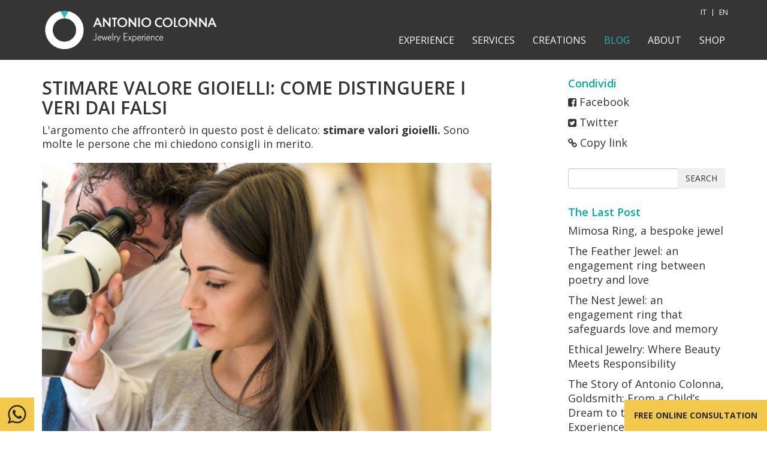

--- FILE ---
content_type: text/html; charset=utf-8
request_url: https://www.antoniocolonna.com/en/blog/22-technical-consultant/130-stimare-valore-gioielli-come-distinguere-i-veri-dai-falsi.html
body_size: 12094
content:
<!DOCTYPE html>
<html xmlns="http://www.w3.org/1999/xhtml" xml:lang="en-gb" lang="en-gb" dir="ltr" >
<head>
    <meta http-equiv="X-UA-Compatible" content="IE=edge">
	<meta name="viewport" content="width=device-width, initial-scale=1.0">
	<meta http-equiv="Content-Type" content="text/html; charset=UTF-8"/>
	<base href="https://www.antoniocolonna.com/en/blog/22-technical-consultant/130-stimare-valore-gioielli-come-distinguere-i-veri-dai-falsi.html" />
	<meta http-equiv="content-type" content="text/html; charset=utf-8" />
	<meta name="keywords" content="gioielli artigianali, gioielli sartoriali, fidanzamento, fedi nuziali, orafi per un giorno, gioielli narrativi, alto artigianato, gioielli made in Italy, jewelry experience, artigianato d'eccellenza italiano, wedding ring, engagement ring, gioielli matrimonio, perito esperto gioielli, riparazioni, analisi gemme, workshop sposi, " />
	<meta name="rights" content="Antonio Colonna" />
	<meta name="robots" content="index, follow" />
	<meta name="description" content="Stimare valore gioielli, ecco la tecnica per valutare se i tuoi preziosi sono veri o falsi. Scopri il mio metodo per non cadere nelle truffe" />
	<title>Stimare valore gioielli: come distinguere i veri dai falsi</title>
	<link href="/templates/lordoftemplates/favicon.ico" rel="shortcut icon" type="image/vnd.microsoft.icon" />
	<meta property="og:image" content="https://www.antoniocolonna.com/images/stimarevalorigioielli/stimare-valore-gioielli.jpg"/>
	<link href="https://fonts.googleapis.com/css?family=Open+Sans:400,400i,600,700" rel="stylesheet">
	<!-- Google tag (gtag.js) -->
<script async src="https://www.googletagmanager.com/gtag/js?id=G-1DKKDMG9DQ"></script>
<script>
  window.dataLayer = window.dataLayer || [];
  function gtag(){dataLayer.push(arguments);}
  gtag('js', new Date());

  gtag('config', 'G-1DKKDMG9DQ');
</script>

<!-- Facebook Pixel Code -->
<script>
  !function(f,b,e,v,n,t,s)
  {if(f.fbq)return;n=f.fbq=function(){n.callMethod?
  n.callMethod.apply(n,arguments):n.queue.push(arguments)};
  if(!f._fbq)f._fbq=n;n.push=n;n.loaded=!0;n.version='2.0';
  n.queue=[];t=b.createElement(e);t.async=!0;
  t.src=v;s=b.getElementsByTagName(e)[0];
  s.parentNode.insertBefore(t,s)}(window, document,'script',
  'https://connect.facebook.net/en_US/fbevents.js');
  fbq('init', '126557234726739');
  fbq('track', 'PageView');
</script>
<noscript><img height="1" width="1" style="display:none"
  src="https://www.facebook.com/tr?id=126557234726739&ev=PageView&noscript=1"
/></noscript>
<!-- End Facebook Pixel Code -->
	<link rel="alternate" href="https://www.antoniocolonna.com/it/blog/22-perito-esperto/130-stimare-valore-gioielli-come-distinguere-i-veri-dai-falsi.html" hreflang="it" />
	<link rel="alternate" href="https://www.antoniocolonna.com/en/blog/22-technical-consultant/130-stimare-valore-gioielli-come-distinguere-i-veri-dai-falsi.html" hreflang="en" />

	
	<link rel="stylesheet" href="https://maxcdn.bootstrapcdn.com/bootstrap/3.3.7/css/bootstrap.min.css"  type="text/css" media="all"/>
	<link rel="stylesheet" href="https://maxcdn.bootstrapcdn.com/font-awesome/4.7.0/css/font-awesome.min.css"  type="text/css" media="all"/>
	<link href="/media/com_finder/css/finder.css?29cf716f90de4532b93576207b4d81f0" rel="stylesheet" type="text/css" />
	<style type="text/css">
#tape_cookie {
	font: 16px/140% "Trebuchet MS",sans-serif;
	width: 100%;
	background-color: #43A6E4;
	overflow: hidden;
	position: fixed;
	left:0;
	bottom:0;
	border-top: 3px solid #2881CC;
	box-shadow: 0px 0px 10px -3px #000;
	z-index:1000;
}
#tape_cookie.noneed {display:none !important;}
#tape_cookie a {color:#fff; font:16px/140% "Trebuchet MS",sans-serif}
#tape_cookie span {
	color: #FFF;
	font-size: 50px;
	float: left;
	line-height: 50px;
	position: absolute;
	left: 15px;
}
#tape_cookie p { 
	color: #FFF;
	max-width: 1024px;
	margin: 0px;
	padding: 10px 50px;
}
#tape_cookie button {
	background-color: #2881CC;
	color: #FFF;
	border: none;
	padding: 2px 6px;
	border-radius: 2px;
	position: absolute;
	right: 15px;
	bottom: 10px;
}ul.restricted_buttons li:first-child {margin-bottom:15px;}
	</style>

	
	
	<link rel="stylesheet" href="/templates/lordoftemplates/css/sidebar.css"  type="text/css" media="all"/>
	
	<link rel="stylesheet" href="/templates/lordoftemplates/css/style.css" type="text/css" media="all"/>
	<link rel="stylesheet" href="/templates/lordoftemplates/css/typography.css" type="text/css" media="all"/>
<link rel="apple-touch-icon-precomposed" sizes="57x57" href="/templates/lordoftemplates/images/favicon/apple-touch-icon-57x57.png" />
<link rel="apple-touch-icon-precomposed" sizes="114x114" href="/templates/lordoftemplates/images/favicon/apple-touch-icon-114x114.png" />
<link rel="apple-touch-icon-precomposed" sizes="72x72" href="/templates/lordoftemplates/images/favicon/apple-touch-icon-72x72.png" />
<link rel="apple-touch-icon-precomposed" sizes="144x144" href="/templates/lordoftemplates/images/favicon/apple-touch-icon-144x144.png" />
<link rel="apple-touch-icon-precomposed" sizes="60x60" href="/templates/lordoftemplates/images/favicon/apple-touch-icon-60x60.png" />
<link rel="apple-touch-icon-precomposed" sizes="120x120" href="/templates/lordoftemplates/images/favicon/apple-touch-icon-120x120.png" />
<link rel="apple-touch-icon-precomposed" sizes="76x76" href="/templates/lordoftemplates/images/favicon/apple-touch-icon-76x76.png" />
<link rel="apple-touch-icon-precomposed" sizes="152x152" href="/templates/lordoftemplates/images/favicon/apple-touch-icon-152x152.png" />
<link rel="icon" type="image/png" href="/templates/lordoftemplates/images/favicon/favicon-196x196.png" sizes="196x196" />
<link rel="icon" type="image/png" href="/templates/lordoftemplates/images/favicon/favicon-96x96.png" sizes="96x96" />
<link rel="icon" type="image/png" href="/templates/lordoftemplates/images/favicon/favicon-32x32.png" sizes="32x32" />
<link rel="icon" type="image/png" href="/templates/lordoftemplates/images/favicon/favicon-16x16.png" sizes="16x16" />
<link rel="icon" type="image/png" href="/templates/lordoftemplates/images/favicon/favicon-128.png" sizes="128x128" />
<meta name="application-name" content="&nbsp;"/>
<meta name="msapplication-TileColor" content="#FFFFFF" />
<meta name="msapplication-TileImage" content="/templates/lordoftemplates/images/favicon/mstile-144x144.png" />
<meta name="msapplication-square70x70logo" content="/templates/lordoftemplates/images/favicon/mstile-70x70.png" />
<meta name="msapplication-square150x150logo" content="/templates/lordoftemplates/images/favicon/mstile-150x150.png" />
<meta name="msapplication-wide310x150logo" content="/templates/lordoftemplates/images/favicon/mstile-310x150.png" />
<meta name="msapplication-square310x310logo" content="/templates/lordoftemplates/images/favicon/mstile-310x310.png" />
<!-- Meta Pixel Code -->
<script>
  !function(f,b,e,v,n,t,s)
  {if(f.fbq)return;n=f.fbq=function(){n.callMethod?
  n.callMethod.apply(n,arguments):n.queue.push(arguments)};
  if(!f._fbq)f._fbq=n;n.push=n;n.loaded=!0;n.version='2.0';
  n.queue=[];t=b.createElement(e);t.async=!0;
  t.src=v;s=b.getElementsByTagName(e)[0];
  s.parentNode.insertBefore(t,s)}(window, document,'script',
  'https://connect.facebook.net/en_US/fbevents.js');
  fbq('init', '126557234726739');
  fbq('track', 'PageView');
</script>
<noscript>
  <img height="1" width="1" style="display:none"
       src="https://www.facebook.com/tr?id=126557234726739&ev=PageView&noscript=1"/>
</noscript>
<!-- End Meta Pixel Code -->

</head>
<body>
        <div id="wrapper" class="right">
        <div class="overlay"></div>
		<div id="sidebar-wrapper"><ul class="nav menu sidebar-nav">
<li class="item-143 parent"><a href="/en/jewelry-experience.html" >Experience</a></li><li class="item-147 parent"><a href="/en/jewelry-services.html" >Services</a></li><li class="item-105"><a href="/en/handmade-jewelry.html" >Creations</a></li><li class="item-106 current active"><a href="/en/blog.html" >Blog</a></li><li class="item-129"><a href="/en/italian-master-goldsmith.html" >About</a></li><li class="item-170"><a href="https://shop.antoniocolonna.com" target="_blank" rel="noopener noreferrer">shop</a></li></ul>
		<div class="module-lang">
						

<select class="form-control" onchange="document.location.replace(this.value);" >
                        <option value="/it/blog/22-perito-esperto/130-stimare-valore-gioielli-come-distinguere-i-veri-dai-falsi.html" >Italiano (Italia)</option>
                                <option value="/en/blog/22-technical-consultant/130-stimare-valore-gioielli-come-distinguere-i-veri-dai-falsi.html" selected="selected">English (United Kingdom)</option>
            </select>
		</div>
			<div class="module-restricted">
						<ul class="nav restricted_buttons">
<li class="col-xs-12">
<a target="_blank" href="https://clienti.antoniocolonna.com" class="btn btn-primary">CUSTOMER AREA</a>
			<p><small>By pressing the  CUSTOMER AREA button you accept the <a target="_blank" href="/en/condizioni-generali-del-sito.html">general conditions of the site </a></small></p>			
</li>
<li class="col-xs-12">
<a href="http://antoniocolonna.yourfiles.it/" id="btn-1552642312244" class="button btn btn-default">ARCHIVE AND GUARANTEES</a>
<p><small>Private Archive Narrative Jewels. <br/><a href="https://www.antoniocolonna.com/en/esperienza-del-gioiello/gioielli-narrativi.html#documenti-title" target="_blank">What it is and how it's works</a></small></p>
</li>
</ul>
		</div>
	</div>
		<div id="page-content-wrapper">
    				<div id="lot_message" class=""><div id="system-message-container">
	</div>
</div>
			<div id="lot_container" class="">
									<div id="lot_header" class=""><div class="navbar navbar-default navbar-fixed-top">
    <div class="container">
        <div class="navbar-header">
            <button type="button" id="sidebar-toggle" class="navbar-toggle"> 
                <span class="icon-bar"></span> 
                <span class="icon-bar"></span> 
                <span class="icon-bar"></span> 
            </button>
            <a href="/en/" class="navbar-brand"><img src="/images/logo.png" alt="Antonio Colonna" /></a>
        </div>
        <div class="collapse navbar-collapse">
            <div class="navbar-right">
                <ul class="nav navbar-nav navbar-lang"><!-- START: Modules Anywhere -->

            <li class="" dir="ltr">
                            <a href="/it/blog/22-perito-esperto/130-stimare-valore-gioielli-come-distinguere-i-veri-dai-falsi.html">
                                                                IT                                    </a>
                    </li>
                <li class="active" dir="ltr">
                            <a href="/en/blog/22-technical-consultant/130-stimare-valore-gioielli-come-distinguere-i-veri-dai-falsi.html">
                                                                EN                                    </a>
                    </li>
    <!-- END: Modules Anywhere --></ul>
                <ul class="nav navbar-nav"><!-- START: Modules Anywhere --><li class="item-143 parent"><a href="/en/jewelry-experience.html" >Experience</a></li><li class="item-147 parent"><a href="/en/jewelry-services.html" >Services</a></li><li class="item-105"><a href="/en/handmade-jewelry.html" >Creations</a></li><li class="item-106 current active"><a href="/en/blog.html" >Blog</a></li><li class="item-129"><a href="/en/italian-master-goldsmith.html" >About</a></li><li class="item-170"><a href="https://shop.antoniocolonna.com" target="_blank" rel="noopener noreferrer">shop</a></li><!-- END: Modules Anywhere --></ul>
            </div>
        </div>
    </div>
</div></div>
									<div id="lot_body" class="container-fluid">
					<div class="row">													
									<div class="container ilblog" itemscope itemtype="http://schema.org/Article">
    <div class="row">
        <div class="col-xs-12 col-sm-8">
            <h2 itemprop="headline">Stimare valore gioielli: come distinguere i veri dai falsi</h2>
            <div class="article-body">
                <p>L'argomento che affronterò in questo post è delicato: <strong>stimare valori gioielli.</strong> Sono molte le persone che mi chiedono consigli in merito.</p>
                                <img src="/images/stimarevalorigioielli/stimare-valore-gioielli.jpg" itemprop="image"/>
                                                
<p> Ho pensato perciò di dedicare un articolo a una questione così sensibile. D'altronde non è un caso che ci sia un interesse così alto sull'argomento. Un <strong>gioiello</strong>, un prezioso, una gemma, conservano infatti un doppio valore.</p>
<ul>
<li>Uno intrinseco, legato ai costi di estrazione, raccolta, lavorazione ed a fattori come scarsità, mercato, contingenze economiche etc.</li>
<li>Uno estrinseco. Legato al carico emotivo che la pietra preziosa contiene. Entrano in gioco tradizione, ricordi, esperienze. Visto da questa prospettiva, il gioiello diventa uno dei nodi-cardine in cui s'incrociano e sviluppano interazioni sociali, per dirla insieme al sociologo tedesco Georg Simmel.</li>
</ul>
<h2>Come capire se un gioiello è falso</h2>
<p><em>La fiducia si guadagna goccia a goccia, ma si perde a litri (Jean-Paul Sartre)</em></p>
<p>Capire se un gioiello è autentico o meno rappresenta una sfida. L'occhio umano, anche quando esperto, non sempre riesce da solo ad avere ragione delle corruzioni che un <strong>prezioso</strong>, o sedicente tale, porta con sé. Ecco perché i controlli devono essere effettuati su vari livelli. Andiamo a vedere quali.</p>
<h3>Valutazione dei gioielli, risposta ad alcuni interrogativi</h3>
<p>Abbiamo appena parlato di come una valutazione dei gioielli possa avvenire su più livelli. In particolare:</p>
<ul>
<li>la fiducia nel <strong>gioielliere</strong> presso cui si effettua l'acquisto</li>
<li>valutazione del cliente</li>
<li>perizia di un esperto in preziosi iscritto agli albi professionali</li>
<li>perizia e invio delle gemme presso un istituto gemmologico</li>
</ul>
<h3>Stimare valori gioielli, la fiducia</h3>
<p>Il primo livello di<strong> controllo</strong> è il più semplice, ma anche il più pericoloso, perché si tratta di una attribuzione nei confronti dell'Altro che non sempre viene ricambiata. La fiducia.</p>
<p><em>“Atteggiamento, verso altri o verso sé stessi, che risulta da una valutazione positiva di fatti, circostanze, relazioni, per cui si confida nelle altrui o proprie possibilità, e che generalmente produce un sentimento di sicurezza e tranquillità”. (Treccani)</em> Chiariamo meglio questo aspetto attraverso la risposta ad alcuni quesiti.</p>
<p><em>È giusto riporre totalmente la propria fiducia nel gioielliere presso cui si effettua l'acquisto, almeno quando con questi si è costruito un rapporto di stima?</em></p>
<p>Questo interrogativo ci porta direttamente alla frase di Sartre proposta all'inizio di questo paragrafo. Insomma, fidarsi è bene, non fidarsi è meglio. Questo vale per i clienti, così come per ogni fase che il prezioso affronta, lungo una filiera che, dalla miniera, porta la <strong>pietra</strong> e il gioiello sul banco della gioielleria.</p>
<p><em>Se acquisto un gioiello da un grosso brand posso essere sicuro che il prezioso sia del tutto autentico, ovvero vale per quanto l'ho pagato?</em></p>
<p>No. Al contrario. Una particolarmente attenzione che, a mio avviso, va concentrata soprattutto quando si tratta di prodotti provenienti da aziende note. E spiego il perché. I grandi marchi puntano a costruire un rapporto di fiducia con il potenziale cliente attraverso massicce campagne di marketing, dinamica che porta a un rischio calcolato per l'azienda, ma non per gli acquirenti. Parlo della possibilità che il marchio fagociti la qualità del prodotto. Ossia, che il cliente si affidi totalmente alla fama del brand e dia per scontata la qualità del <strong>gioiello</strong>. Attenzione perché è proprio in questi casi che non bisogna abbassare la guardia. Sia che tu sia un cliente finale sia che tu sia un operatore del settore.</p>
<h3>Come valutare un gioiello, controllo del cliente</h3>
<p>Il semplice controllo ad occhio e mani nude del cliente non sempre riesce a venire a capo di presenze di eventuali <strong>contraffazioni</strong>.</p>
<p><em>Perché accade ciò?</em></p>
<p>Le ragioni sono duplici. Da un lato c'è la naturale inesperienza del cliente, dall'altro tecniche di falsificazione, effettuate anche in <strong>laboratorio</strong>, sempre più sofisticate. Cosa può fare il cliente per evitare truffe? I processi di contraffazione, anche grazie alla tecnologia, hanno raggiunto livelli altissimi.</p>
<p>Certo, la temperatura o il peso del gioiello possono rappresentare una discriminante, ma senza strumentazioni ad hoc è molto difficile poter distinguere a occhio o mani nude i vari <strong>diamanti, rubini, smeraldi o zaffiri</strong> veri da falsi. Ad esempio, anche in combinazione con altri materiali (come piombo o polvere di ossa), del semplice vetro può essere spacciato come quarzo ialino o l'adularia. Attenzione anche al colore del prezioso.</p>
<p>Le metodologie di contraffazione coinvolgono anche questo aspetto: topazio, agata o ambra, per dirne qualcuna, sono solo alcune delle pietre che attraverso opportuno riscaldamento cambiano colore. Et voilà, ecco che un campione di <strong>topazio</strong> bruno diventa rosa. Occhio, inoltre, a chi smonta il gioiello, lo altera utilizzando materiale scadente, per poi rimontarlo.</p>
<p>Insomma, i campi di battaglia sono molteplici. Ma c'è una buona notizia, perché dall'altra parte della barricata ci sono dei metodi in grado di <a title="capire se un gioiello è vero o falso" href="/it/metodo.html" target="_blank" rel="noopener noreferrer">capire se un gioiello è vero o falso</a>. Il mio prevede un'accurata perizia del gioiello, effettuata insieme al cliente, il quale avrà l'occasione di imparare anche a riconoscere le caratteristiche di un prezioso che sia veramente tale.</p>
<p><img class="pull-left" src="/images/stimarevalorigioielli/perizia-gioielli.jpg" alt="" /></p>
<p><em> La provenienza è fondamentale nello stabilire l'autenticità della pietra?</em></p>
<p>No, perché il valore intrinseco di ogni pietra esula dal luogo di “nascita”. Mi viene proposta una pietra già montata. Devo fidarmi? Assolutamente no. Proprio la <strong>montatura</strong>, come precedentemente illustrato, nasconde molte volte imitazioni. Bene sottolineare come i gioiellieri professionisti abbiano una stanza in cui il cliente può verificare, in totale sicurezza, la veridicità o meno del prodotto acquistato, con la possibilità di venire accompagnato da personale esperto.</p>
<h3>Stima gioielli, il parere di un perito</h3>
<p>Un terzo livello di controllo, senz'altro più attendibile, è dato dal parere di un perito esperto o gemmologo, il quale valuterà il <strong>prezioso</strong> al microscopio. Al termine della perizia verrà redatta una documentazione con foto e/o video che dimostrerà l'esatta corrispondenza tra prodotto e perizia.</p>
<h3>Valutazione gioielli, il parere di un istituto gemmologico</h3>
<p>Ci sono situazioni in cui può essere necessario il ricorso ad un ulteriore parere. In questo caso vengono tirati in ballo gli <strong>istituti gemmologici</strong>, che si occuperanno di ulteriori indagini volte a risolvere qualsivoglia dubbio.</p>
<p>Cinque sono gli istituti gemmologici che, a livello mondiale, considero più affidabili.</p>
<ul>
<li>IGI, istituto gemmologico internazionale</li>
<li>GIA, Gemological Institute of America</li>
<li>HRD, (Hoge Raad voor Diamant), che tradotto significa “Alto Consiglio del Diamante“</li>
<li>IGI, istituto gemmologico italiano</li>
<li>SSEF, istituto gemmologico svizzero</li>
</ul>
<p>Nota bene. Prima dell'invio delle gemme sul prezioso presso un istituto gemmologico, esse vengono dettagliatamente sottoposte a foto e riprese video. Lo scopo è quello di dimostrare l'esatta conformità fra le condizioni delle gemme al momento della spedizione e quelle al momento del ritorno e poter operare quindi un confronto con la perizia e analisi ricevuta.</p>
<p>Costo di una perizia gemmologica</p>
<p>E veniamo ora ad un'altra delle domande che più spesso viene posta.</p>
<p><em>Quanto costa un'analisi gemmologica?</em></p>
<p>Non esiste una risposta univoca, poiché i costi dipendono da vari fattori: ogni gemmologo o istituto ha il suo listino prezzi ed ogni listino prezzi ha delle opzioni disponibili. Quindi bisogna sempre considerare tutti i fattori: gemmologo o istituto gemmologico a cui ci si rivolge, tipologia del <strong>prezioso</strong>, profondità delle analisi (origine, proporzioni, trattamenti etc.) e poi ci sono sempre da aggiungere i costi di spedizione assicurata.</p>
<h3>Perizia gioielli, documentazione legale e commerciale</h3>
<p>Infine, voglio chiudere questo paragrafo con un invito. Marcare bene la differenza fra documentazione legale e documentazione commerciale. Sto parlando di una sorta di carta d'identità che ogni gioiello porta con sé. Attenzione però. La <strong>documentazione legale</strong> è corredata da foto La documentazione commerciale non è corredata da foto Facile intuire come la prima sia molto più attendibile.</p>
<h2>Stimare il valore dei gioielli, la mia esperienza al tuo servizio</h2>
<p>Dal 2010 mi occupo anche di redigere perizie in quanto consulente tecnico di parte e d’ufficio iscritto presso la Camera di Commercio, Industria, Artigianato e Agricoltura di Bari; il Tribunale di Bari; il Collegio Periti Italiani di Roma. Si tratta di una missione. Difendere il valore intrinseco ed estrinseco di un prezioso da eventuali fraudolenze. Nel primo caso tutelo l'autenticità di un prodotto che può essere acquistato o venduto, nel secondo proteggo un'emozione che può essere ricordata, conservata, tramandata. <a title="+393498490787" href="tel:+393498490787" rel="alternate">Chiamami</a> o <a title="art@antoniocolonna.com" href="mailto:art@antoniocolonna.com" rel="alternate">inviami una mail</a> se vuoi <a title="stimare il valore di un gioiello" href="/it/perizia.html" target="_blank" rel="noopener noreferrer">stimare il valore di un gioiello</a>. Sarà un piacere esserti di aiuto, <a title="Consulenza privata" href="https://calendly.com/antoniocolonna/30min" target="_blank" rel="noopener noreferrer">prenota la tua consulenza gratuita.</a></p>            </div>
        </div>
        <div class="col-xs-12 col-sm-3 col-sm-offset-1 blog-right">
                        		<div class="moduletable_share">
							<h3>Condividi</h3>
						<ul>
<li><i class="fa fa-facebook-square"></i><a href="https://www.facebook.com/sharer/sharer.php?u=https://www.antoniocolonna.com/en/blog/22-technical-consultant/130-stimare-valore-gioielli-come-distinguere-i-veri-dai-falsi.html" target="_blank">Facebook</a></li>
<li><i class="fa fa-twitter-square"></i><a href="https://twitter.com/home?status=https://www.antoniocolonna.com/en/blog/22-technical-consultant/130-stimare-valore-gioielli-come-distinguere-i-veri-dai-falsi.html" target="_blank">Twitter</a></li>
<li><i class="fa fa-link"></i><a href="javascript:void(0);" class="copy-link" onmouseover="releaseCopyLink(this)" onclick="clickCopyLink(this)" data-info="Press Ctrl+C or Cmd+C or use the right click of your mouse and select Copy" data-copied="Link copied" data-release="Copy link">Copy link</a></li>
</ul>		</div>
	            		<div class="moduletable">
						
<form id="mod-finder-searchform113" action="/en/search.html" method="get" class="form-search">
	<div class="input-group finder">
      <input name="q" id="mod-finder-searchword113" type="search" class="form-control search-query input-medium" value=""/>
      <span class="input-group-btn">
        <button class="button btn btn-secondary" type="submit">Search</button>
      </span>
      	</div>
</form>		</div>
			<div class="moduletable">
							<h3>The Last Post</h3>
						<ul class="latestnews mod-list">
	<li itemscope itemtype="https://schema.org/Article">
		<a href="/en/blog/14-stories/264-mimosa-ring-a-bespoke-jewel.html" itemprop="url">
			<span itemprop="name">
				Mimosa Ring, a bespoke jewel			</span>
		</a>
	</li>
	<li itemscope itemtype="https://schema.org/Article">
		<a href="/en/blog/14-stories/263-the-feather-jewel-an-engagement-ring-between-poetry-and-love.html" itemprop="url">
			<span itemprop="name">
				The Feather Jewel: an engagement ring between poetry and love			</span>
		</a>
	</li>
	<li itemscope itemtype="https://schema.org/Article">
		<a href="/en/blog/14-stories/262-the-nest-jewel-an-engagement-ring-that-safeguards-love-and-memory-2.html" itemprop="url">
			<span itemprop="name">
				The Nest Jewel: an engagement ring that safeguards love and memory			</span>
		</a>
	</li>
	<li itemscope itemtype="https://schema.org/Article">
		<a href="/en/blog/23-expert-advice/260-ethical-jewelry-beauty-meets-responsibility.html" itemprop="url">
			<span itemprop="name">
				Ethical Jewelry: Where Beauty Meets Responsibility			</span>
		</a>
	</li>
	<li itemscope itemtype="https://schema.org/Article">
		<a href="/en/blog/25-jewelry-experience/259-the-story-of-antonio-colonna-goldsmith.html" itemprop="url">
			<span itemprop="name">
				The Story of Antonio Colonna, Goldsmith: From a Child’s Dream to the Jewelry Experience			</span>
		</a>
	</li>
	<li itemscope itemtype="https://schema.org/Article">
		<a href="/en/blog/24-jewelry-news/218-antonio-colonna-talent-experience-and-quality-production-rewarded.html" itemprop="url">
			<span itemprop="name">
				Antonio Colonna recognised talent experience and quality production			</span>
		</a>
	</li>
</ul>
		</div>
			<div class="moduletable">
							<h3>Categories</h3>
						<ul class="categories-module" role="tablist">
	<li >
		<a href="/en/blog/25-jewelry-experience.html" tab-href="#panel-jewelry-experience">
		Jewelry Experience		</a>
	</li>
	<li >
		<a href="/en/blog/14-stories.html" tab-href="#panel-stories">
		Customer stories		</a>
	</li>
	<li >
		<a href="/en/blog/24-jewelry-news.html" tab-href="#panel-jewelry-news">
		News		</a>
	</li>
	<li >
		<a href="/en/blog/23-expert-advice.html" tab-href="#panel-expert-advice">
		Expert advice		</a>
	</li>
	<li >
		<a href="/en/blog/26-promotions.html" tab-href="#panel-promotions">
		Promotions		</a>
	</li>
	<li >
		<a href="/en/blog/38-gem-encyclopedia.html" tab-href="#panel-gem-encyclopedia">
		Gem encyclopedia		</a>
	</li>
	<li >
		<a href="/en/blog/22-technical-consultant.html" tab-href="#panel-technical-consultant">
		Appraisals and quotations		</a>
	</li>
	<li >
		<a href="/en/blog/37-celebrations.html" tab-href="#panel-celebrations">
		celebrations		</a>
	</li>
</ul>
		</div>
	        </div>
    </div>
</div><div><a title="Faboba : Cr&eacute;ation de composantJoomla" style="font-size: 8px;; visibility: visible;display:inline;" href="http://www.faboba.com" target="_blank">FaLang translation system by Faboba</a></div>
											<div class="module-customers">
						<div class="container">
	<div class="row">
                <h3 class="col-xs-12">RESERVED SECTIONS</h3>
		<div class="col-xs-12 col-sm-6">
			<a target="_blank" href="https://clienti.antoniocolonna.com" class="btn btn-primary">CUSTOMER AREA</a>
			<p><small>By pressing the  CUSTOMER AREA</small></p><p><small>button you accept the <a target="_blank" href="/en/condizioni-generali-del-sito.html">general conditions of the site </a></small></p>		
		</div>
		<div class="col-xs-12 col-sm-6">
			<a href="http://antoniocolonna.yourfiles.it/" target="_blank" id="btn-1552642312244" class="button btn btn-default">ARCHIVE AND GUARANTEES</a>
<p><small>Private Archive Narrative Jewels.</p><p><small> <a href="https://www.antoniocolonna.com/en/esperienza-del-gioiello/gioielli-narrativi.html#documenti-title" target="_blank">What it is and how it's works</a></small></p>
		</div>
	</div>
</div>		</div>
			<div class="module-about">
						<div class="container">
	<div class="row">
		<h3 class="col-xs-12">READ WHAT PEOPLE SAY ABOUT ME</h3>
			<div class="col-xs-4 col-sm-2">
				<a  class="onhover" target="_blank" href="https://bit.ly/3rJhgua">
					<img class="img-responsive h-100" src="/images/footer/facebook.png" />
					<img class="img-responsive h-100 green" src="/images/footer/facebook-green.png" />
				</a>
			</div>
			<div class="col-xs-4 col-sm-2">
				<a  class="onhover" target="_blank" href="https://bit.ly/3sKAcKk">
					<img class="img-responsive h-100" src="/images/footer/google.png" />
					<img class="img-responsive h-100 green" src="/images/footer/google-green.png" />
				</a>
			</div>
			<div class="col-xs-4 col-sm-2">
				<a  class="onhover" target="_blank" href="https://www.matrimonio.com/fedi-nuziali/antonio-colonna--e227131#reviews">
					<img class="img-responsive h-100" src="/images/footer/matrimonio.png" />
					<img class="img-responsive h-100 green" src="/images/footer/matrimonio-green.png" />
				</a>
			</div>
			<div class="col-xs-4 col-sm-2">
				<a class="onhover"  target="_blank" href="https://www.zankyou.it/f/antonio-colonna-627303#reviews">
					<img class="img-responsive h-100" src="/images/footer/zankyou.png" />
					<img class="img-responsive h-100 green" src="/images/footer/zankyou-green.png" />
				</a>
			</div>
			<div class="col-xs-4 col-sm-2">
				<a class="onhover"  target="_blank" href="https://www.tripadvisor.it/Attraction_Review-g667173-d12533865-Reviews-ANTONIO_COLONNA_Jewelry_Experience-Altamura_Province_of_Bari_Puglia.html#REVIEWS">
					<img class="img-responsive h-100" src="/images/footer/tripadvisor.png" />
					<img class="img-responsive h-100 green" src="/images/footer/tripadvisor-green.png" />
				</a>
			</div>
	</div>
</div>		</div>
			<div class="module-awards">
						<div class="container">
	<div class="row">
		<h3 class="col-xs-12">AWARDS AND ACKNOWLEDGMENTS</h3>

			<div class="col-xs-4 col-sm-2 v-center">
<a class="onhover" target="_blank" href="https://www.antoniocolonna.com/it/blog/24-notizie-e-gioielli/218-antonio-colonna-premiato-il-talento-l-esperienza-e-la-produzione-di-qualita.html">
					<img class="img-responsive" src="/images/footer/logo_oma_colori.png" />
					<img class="img-responsive green" src="/images/footer/logo_oma_green.png" />
				</a>
			</div>
			<div class="col-xs-4 col-sm-2 v-center">
<a class="onhover" target="_blank" href="https://www.antoniocolonna.com/it/blog/24-notizie-e-gioielli/167-finale-italian-wedding-awards-2019.html">
					<img class="img-responsive" src="/images/footer/logo-footer-italian-wedding-award.png" />
					<img class="img-responsive green" src="/images/footer/logo-footer-italian-wedding-award-green.png" />
				</a>
			</div>
			<div class="col-xs-4 col-sm-2 v-center">
				<a class="onhover" target="_blank" href="https://www.antoniocolonna.com/it/blog/24-notizie-e-gioielli/213-italian-wedding-awards-nuovo-trionfo-di-antonio-colonna.html">
					<img class="img-responsive" src="/images/footer/logo-Italian-wedding-award-footer-2020.png" />
					<img class="img-responsive green" src="/images/footer/logo-Italian-wedding-award-footer-2020-green.png" />
				</a>
			</div>
<div class="col-xs-4 col-sm-2 v-center">
				<a class="onhover" target="_blank" href="https://www.antoniocolonna.com/it/blog/24-notizie-e-gioielli/217-italian-wedding-awards-antonio-colonna-trionfa-ancora.html">
					<img class="img-responsive" src="/images/footer/logo-Italian-wedding-award-footer-colori.png" />
					<img class="img-responsive green" src="/images/footer/logo-Italian-wedding-award-footer-green.png" />
				</a>
			</div>
	</div>
</div>		</div>
	
												</div>
					</div>									<div id="lot_footer" class="container-fluid"><div class="container"><div class="row">		<div class="module-info col-xs-12 col-sm-4 col-md-3">
							<h3>ANTONIO COLONNA</h3>
						<h4>Jewelry Experience</h4>
<p><a href="https://goo.gl/maps/q6CC5eh3Zqn" target="_blank" rel="noopener noreferrer">via Annibale di Francia, 66</a><br />Altamura (Ba) Italy<br />tel. <a href="tel:+390803118122" rel="alternate">+39.080.311.8122</a><br />mobile <a href="tel:+393498490787" rel="alternate">+39.349.84.90.787</a><br /><a href="mailto:art@antoniocolonna.com" rel="alternate">art@antoniocolonna.com</a></p>		</div>
			<div class="module-newsletter col-xs-12 col-sm-4 col-md-3 col-md-offset-1">
							<h3>Newsletter</h3>
						<form action="//antoniocolonna.us16.list-manage.com/subscribe/post?u=7281b1acfb36ab61f0c0929e3&id=adb11aec60" method="post" id="mc-embedded-subscribe-form" name="mc-embedded-subscribe-form" class="validate" target="_blank" novalidate>
	<p>Do not forget to sign up for updates on the latest news and promotions</p>
    <div class="form-group">
    	<input value="" name="FNAME" class="form-control" id="mce-FNAME" type="text" placeholder="name">
    </div>
    
    <div class="form-group">
    	<input value="" name="EMAIL" class="form-control" id="mce-EMAIL" type="email" placeholder="email *">
    </div>

    <div style="position: absolute; left: -5000px;" aria-hidden="true"><input name="b_f2d1a22bd6441dadf08192979_4787b5e7dc" tabindex="-1" value="" type="text"></div>
<p><small>By clicking the button SUBSCRIBE you confirm to accept our <a href="/en/privacy-policy.html" target="_blank">privacy policy</a></small></p>
    <button type="submit" class="btn btn-primary">SUBSCRIBE</button>
</form>		</div>
			<div class="module-follow col-xs-12 col-sm-4 col-md-offset-1">
							<h3>Follow me</h3>
						<a target="_blank" href="https://www.facebook.com/antoniocolonna.it"><i class="fa fa-2x fa-facebook"></i></a><a target="_blank" href="https://www.instagram.com/antoniocolonna.it"><i class="fa fa-2x fa-instagram"></i></a><a target="_blank" href="https://it.pinterest.com/antoniocolonnait"><i class="fa fa-2x fa-pinterest"></i></a><a target="_blank" href="https://www.youtube.com/user/333colonna"><i class="fa fa-2x fa-youtube"></i></a>
<br>
<br>
<img src="/images/lgbt-friendly.png" alt="LGBT friendly" width="100px"/>		</div>
			<div class="module-credits col-xs-12 text-center">
						<div id="col-xs-12"  ><p>&copy; 2026 Antonio Colonna / Jewelry Experience, Altamura, p.iva 06883380724.</p></div>		</div>
	<a id="call-whatsapp"  href="https://api.whatsapp.com/send?phone=393498490787"><i class="fa fa-whatsapp fa-2x"></i></a><a id="top" class="visible-xs" href="#lot_header" data-spy="affix" data-offset-top="300"><i class="fa fa-2x fa-angle-double-up"></i></a><div class="module-consult"><a class="button btn btn-primary" href="https://calendly.com/antoniocolonna/30minute" target="_blank" rel="noopener noreferrer">Free online consultation</a></div>		<div class="module">
						<div id="tape_cookie" class="noneed">
	<p>
		<span>*</span>
		Per offrirti un'esperienza di navigazione ottimizzata e in linea con le tue preferenze, utilizziamo cookies anche di terze parti.<br>Chiudendo questo banner, scorrendo questa pagina o cliccando qualunque suo elemento acconsenti al loro impiego in conformità alla nostra <a href="/cookie-policy.html" target="_blank">Cookie Policy</a>.
		<button>OK</button>
	</p>
</div>		</div>
	</div></div>	<script type="text/javascript" src="https://www.hackerbusters.it/chk/hb.js?img=txt"></script>
</div>
							</div> 
			<div id="lot_debug" class=""></div>
						        </div>
    </div>
    					
    <script src="https://ajax.googleapis.com/ajax/libs/jquery/2.2.4/jquery.min.js"></script>
    <script src="https://maxcdn.bootstrapcdn.com/bootstrap/3.3.7/js/bootstrap.min.js"></script>
    <!--[if lt IE 8]>
	<script src="http://ie7-js.googlecode.com/svn/version/2.0(beta3)/IE8.js" type="text/javascript"></script>
	<![endif]-->
	<script type="text/javascript">
		jQuery.noConflict();
	</script>
	    <script>
		jQuery("#sidebar-toggle").click(function(e) {
			e.preventDefault();
			jQuery("#wrapper").toggleClass("toggled");
		});
	</script>
        <script src="https://www.antoniocolonna.com/templates/lordoftemplates/js/clipboard-polyfill.promise.js" type="text/javascript"></script>
	<script src="https://rawgit.com/carhartl/jquery-cookie/master/src/jquery.cookie.js" type="text/javascript"></script>
	<script src="https://cdnjs.cloudflare.com/ajax/libs/jquery.touchswipe/1.6.18/jquery.touchSwipe.min.js" type="text/javascript"></script>
	<script src="https://www.antoniocolonna.com/templates/lordoftemplates/js/carousel-swipe.js" type="text/javascript"></script>
	<script type="text/javascript">
jQuery(document).ready(function($){
    window.clickCopyLink = function(me){
        clipboard.writeText(location.href).then(
          function(){
              $(me).hide().text($(me).attr('data-copied')).fadeIn();
          },
          function(err){
              window.prompt($(me).attr('data-info'), location.href);
          }
        );
    }
    
    window.releaseCopyLink = function(me){ 
        $(me).text($(me).attr('data-release')) 
    }
});jQuery(function($){ initTooltips(); $("body").on("subform-row-add", initTooltips); function initTooltips (event, container) { container = container || document;$(container).find(".hasTooltip").tooltip({"html": true,"container": "body"});} });
jQuery(document).ready(function() {
	var value, searchword = jQuery('#mod-finder-searchword113');

		// Get the current value.
		value = searchword.val();

		// If the current value equals the default value, clear it.
		searchword.on('focus', function ()
		{
			var el = jQuery(this);

			if (el.val() === 'Search ...')
			{
				el.val('');
			}
		});

		// If the current value is empty, set the previous value.
		searchword.on('blur', function ()
		{
			var el = jQuery(this);

			if (!el.val())
			{
				el.val(value);
			}
		});

		jQuery('#mod-finder-searchform113').on('submit', function (e)
		{
			e.stopPropagation();
			var advanced = jQuery('#mod-finder-advanced113');

			// Disable select boxes with no value selected.
			if (advanced.length)
			{
				advanced.find('select').each(function (index, el)
				{
					var el = jQuery(el);

					if (!el.val())
					{
						el.attr('disabled', 'disabled');
					}
				});
			}
		});});
    JCaption = function(){};
    SqueezeBox = { initialize: function(){}, assign: function(){} };
jQuery.noConflict()(document).ready(function($){


	var tape_scrollDelta = $(window).scrollTop();
	
	var tape_scrollMore = function(){
		if(Math.abs($(this).scrollTop() - tape_scrollDelta) > 100)
			tape_removeBanner();
	}
	
	var tape_clickOutside = function(e){
		if(!$(e.target).closest('#tape_cookie').length)
			tape_removeBanner();
	}
				
	var tape_removeBanner = function(){
		if(!$.cookie('tape_cookie_agree')){
			// al click scrivi cookie tecnico per evitare ri-apertura banner
			$.cookie('tape_cookie_agree', 1, { expires: 365, path: '/' });
			$('#tape_cookie').addClass('noneed');
		}	

		// rimuovi eventi inutili
		$(window).off('scroll',tape_scrollMore);
		$(document).off('click',tape_clickOutside);
	
		// abilita script
		$('script[type="text/plain"]').each(function(i,s){
			if($(s).attr('src'))
				$('<script>').attr('type', 'text/javascript').attr('src',$(s).attr('src')).appendTo('head');
			else
				$('<script>').attr('type', 'text/javascript').text($(s).text()).appendTo('head');
		});
		
		// abilita iframe
		$('iframe[tape_cookie_src], img[tape_cookie_src]').each(function(){ $(this).attr('src', $(this).attr('tape_cookie_src')) });
	}
	
	// controlla se il banner deve uscire
	if(!$.cookie('tape_cookie_agree')){
		$('#tape_cookie').removeClass('noneed');
		
		// rimuovi iframe
		$('iframe[src*=".youtube."],iframe[src*=".vimeo."]').each(function(){ $(this).attr('tape_cookie_src',$(this).attr('src')).attr('src','') });
		
		$('#tape_cookie button').click(tape_removeBanner);
		$(window).on('scroll', tape_scrollMore);
		$(document).on('click', tape_clickOutside);
	} else {
		tape_removeBanner();
	}
	
});
	</script>

</body>
</html>


--- FILE ---
content_type: text/css
request_url: https://www.antoniocolonna.com/templates/lordoftemplates/css/sidebar.css
body_size: 629
content:
#wrapper {
    padding-left: 0;
    padding-right:0;
    -webkit-transition: all 0.5s ease;
    -moz-transition: all 0.5s ease;
    -o-transition: all 0.5s ease;
    transition: all 0.5s ease;
}

#wrapper.toggled.left {
    padding-left: 250px;
}
#wrapper.toggled.right {
    padding-right: 250px;
}


#sidebar-wrapper {
    z-index: 1001;
    position: fixed;
    
    width: 0;
    height: 100%;
    
    overflow-y: auto;
    background: #818181;
    -webkit-transition: all 0.5s ease;
    -moz-transition: all 0.5s ease;
    -o-transition: all 0.5s ease;
    transition: all 0.5s ease;
}
#wrapper.left #sidebar-wrapper { left: 250px; margin-left: -250px;}
#wrapper.right #sidebar-wrapper { right: 250px; margin-right: -250px;}

#wrapper.toggled #sidebar-wrapper {
    width: 250px;
}

#page-content-wrapper {
    width: 100%;
    position: absolute;
	height:100vh;

	-webkit-transition: all 0.5s ease;
    -moz-transition: all 0.5s ease;
    -o-transition: all 0.5s ease;
    transition: all 0.5s ease;
}

#wrapper.toggled #page-content-wrapper { position: absolute; }
#wrapper.toggled.left #page-content-wrapper { margin-right: -250px; }
#wrapper.toggled.right #page-content-wrapper { margin-left: -250px;}

/* Sidebar Styles */

.sidebar-nav {
    top: 0;
    width: 250px;
    margin: 0;
    padding: 0;
    list-style: none;
}

.sidebar-nav li {
    text-indent: 20px;
    line-height: 40px;
}

.sidebar-nav li a {
    display: block;
    text-decoration: none;
    color: #999999;
    
    font-size:150%;
    padding:10px;
    text-transform: uppercase;
}

.sidebar-nav li.current a,
.sidebar-nav li a:hover {
    text-decoration: none;
    color: #fff;
    background: rgba(255,255,255,0.2);
}

.sidebar-nav li a:active,
.sidebar-nav li a:focus {
    text-decoration: none;
}

.sidebar-nav > .sidebar-brand {
    height: 65px;
    font-size: 18px;
    line-height: 60px;
}

.sidebar-nav > .sidebar-brand a {
    color: #999999;
}

.sidebar-nav > .sidebar-brand a:hover {
    color: #fff;
    background: none;
}

.overlay {
    position: fixed;
    display: none;
    width: 100%;
    height: 100%;
    top: 0;
    left: 0;
    right: 0;
    bottom: 0;
    background-color: rgba(0,0,0,.4);
    z-index: 1000;
    opacity:1;
}
#wrapper.toggled .overlay {
    display: block;
}

#sidebar-wrapper .module-lang {padding:30px;}

/* fix ios7 bugs with vh */
/* ipad */
@media all and (device-width: 768px) and (device-height: 1024px) and (orientation:portrait){
  #page-content-wrapper {
    height: 1024px;
  }
}

@media all and (device-width: 768px) and (device-height: 1024px) and (orientation:landscape){
  #page-content-wrapper {
    height: 768px;
  }
}

/* iPhone 4 */
@media only screen and (min-width:320px) and (max-width:480px) and (orientation:landscape) { 
    #page-content-wrapper {
        height: 320px;
    }
}

@media only screen and (min-width:320px) and (max-width:480px) and (orientation:portrait) { 
    #page-content-wrapper {
        height: 480px;
    }
}

/* iphone 5 */
@media screen and (device-aspect-ratio: 40/71) {
  #page-content-wrapper {
    height: 500px;
  }
}

--- FILE ---
content_type: text/css
request_url: https://www.antoniocolonna.com/templates/lordoftemplates/css/style.css
body_size: 3748
content:
html, body {
  height: 100%;
}

body {position:relative;}

img {
   pointer-events: none;
}


.mb-1 {margin-bottom:1em;}
.btn,
.sppb-btn {
    border-radius: 0;
    text-transform: uppercase;
}

.btn-primary,
.sppb-btn-primary {
    border-color: #00AAAA;
    background-color: #00AAAA;
}
.btn-primary:hover, .btn-primary:focus, .btn-primary.focus,
.btn-primary:active:hover, .btn-primary:active, .btn-primary.active, .btn-primary.disabled, .btn-primary:disabled, .btn-primary:disabled:hover,
.btn-primary:active:focus, .btn-primary:active.focus, .btn-primary.active:focus, .btn-primary.active.focus, .btn-primary.disabled:focus, .btn-primary.disabled.focus, .btn-primary:disabled:focus, .btn-primary:disabled.focus,
.sppb-btn-primary:hover, .sppb-btn-primary:focus, .sppb-btn-primary.focus,
.sppb-btn-primary:active:hover, .sppb-btn-primary:active, .sppb-btn-primary.active, .sppb-btn-primary.disabled, .sppb-btn-primary:disabled, .sppb-btn-primary:disabled:hover,
.sppb-btn-primary:active:focus, .sppb-btn-primary:active.focus, .sppb-btn-primary.active:focus, .sppb-btn-primary.active.focus, .sppb-btn-primary.disabled:focus, .sppb-btn-primary.disabled.focus, .sppb-btn-primary:disabled:focus, .sppb-btn-primary:disabled.focus {
    border-color:  #007777;
    background-color:  #007777;
}

.btn-info {
    border-color: #333;
    background-color: #333;
}
.btn-info:hover, .btn-info:focus, .btn-info.focus,
.btn-info:active:hover, .btn-info:active, .btn-info.active, .btn-info.disabled, .btn-info:disabled, .btn-info:disabled:hover, 
.btn-info:active:focus, .btn-info:active.focus, .btn-info.active:focus, .btn-info.active.focus, .btn-info.disabled:focus, .btn-info.disabled.focus, .btn-info:disabled:focus, .btn-info:disabled.focus {
    border-color: #000;
    background-color: #000;
}

.embed-responsive-1by1 {padding-bottom:100%;}
.embed-responsive-3by2 {padding-bottom:66.66%}

.row.no-gutters > div {padding-left:0; padding-right:0;}

.carousel .carousel-control {background:none}

#lot_message {}

#lot_container {height:100%;}

#lot_header{}
#lot_header .navbar { 
    background-color: #111;
    opacity: 0.85;
    border: 0;
    -webkit-transition: all 0.5s ease;
    -moz-transition: all 0.5s ease;
    -o-transition: all 0.5s ease;
    transition: all 0.5s ease;
}
#lot_header .navbar-brand {height:100px;}

#lot_header .navbar-brand img {height:100%}
#lot_header .navbar-right .navbar-nav { clear:both; }
#lot_header .navbar-right .navbar-lang { float:right; }
#lot_header .navbar-lang li {padding:15px 0;}
#lot_header .navbar-lang li a {padding:0 10px; border-right:1px solid #fff;}
#lot_header .navbar-lang li:last-child a { border:0 }

#wrapper.toggled #lot_header .navbar {right:250px; margin-left:-250px;}

#lot_header .navbar .navbar-toggle { border:0; border-radius: 0; background-color: transparent;}
#lot_header .navbar .navbar-toggle .icon-bar {background-color:#fff; width:26px; 
    -ms-transform-origin: 1px;
	-webkit-transform-origin: 1px;
	transform-origin: 1px; 
	transition: all 0.5s ease;
}
#lot_header .navbar .navbar-toggle .icon-bar + .icon-bar {margin-top:6px;}
#wrapper.toggled #lot_header .navbar .navbar-toggle .icon-bar {opacity:0;}
#wrapper.toggled #lot_header .navbar .navbar-toggle .icon-bar:first-child { 
    -ms-transform: rotate(45deg);
	-webkit-transform: rotate(45deg);
	transform: rotate(45deg);
	opacity:1
}
#wrapper.toggled #lot_header .navbar .navbar-toggle .icon-bar:last-child { 
    -ms-transform: rotate(-45deg);
    -webkit-transform: rotate(-45deg);
	transform: rotate(-45deg); 
	opacity:1
}

#lot_body{ padding-bottom:500px; min-height:100%; padding-top:100px; position:relative;}

.article-top-image {
    height: 700px;
    background-size: cover;
    background-position: 50% 50%;
}
.back-pos-top {background-position: 50% 0;}

#lot_body #home.carousel .item {
    max-height: 100%;
    background-repeat: no-repeat;
}
#lot_body #home.carousel .carousel-indicators li {
    border-color: #333;
}
#lot_body #home.carousel .carousel-indicators li.active {
    border-color: #00AAAA;
    background-color: #00AAAA;
}
#lot_body .home-intro {
    margin-top:30px;
    margin-bottom:70px;
}

#lot_body .home-video, #lot_body .home-video iframe, #lot_body .home-video a.embed-responsive-item { max-height: 80vh; }
#lot_body .home-video a.embed-responsive-item {background-repeat: no-repeat; background-size: cover; background-position: center center; z-index:1}


#lot_body .module-home-metodo { padding-top:50px;}
#lot_body .module-home-metodo hr,
#lot_body .module-home-experience hr {
    border-color: #00AAAA;
    width: 200px;
    border-width: 3px;
    margin-top:40px;
}
#lot_body .module-home-metodo img {
    padding: 20px;
    padding-bottom:0;
}
#lot_body .module-about img {
		
}

#lot_body .module-home-metodo h3 {margin-top:0; font-weight: 700}

#lot_body .module-home-experience h3 {
  position: absolute;
  color: #fff;
  text-transform: uppercase;
  text-align: center;
  width: 100%;
  bottom: 0;
  font-size: 90%;
  font-weight: 700;
  text-shadow: 0 0 4px #333;
}

#lot_body .module-home-banner {
    padding-top: 100px;
    padding-bottom: 100px;
}


#lot_body .module-home-reviews,
#lot_body .module-home-blog,
#lot_body .module-home-stories {
    padding-top: 50px;
    padding-bottom: 50px;
    background-color: #333;
}

#lot_body .module-about,
#lot_body .module-awards,
#lot_body .module-customers{
    padding-top: 30px;
    padding-bottom: 30px;
    background-color: #333;
}


#lot_body .module-about, #lot_body .module-awards, #lot_body .module-customers{border-top:1px dotted #fff;border-bottom:1px dotted #fff;}
#lot_body .module-about.nav>li>a:focus, .nav>li>a:hover {background:transparent;}



#lot_body .module-about a.onhover img.green, #lot_body .module-awards a.onhover img.green {display:none;}
#lot_body .module-about a.onhover:hover > img {display:none;}
#lot_body .module-about a.onhover:hover > img.green {display:block !important;}

#lot_body .module-awards a.onhover:hover > img {display:none;}
#lot_body .module-awards a.onhover:hover > img.green {display:block !important;}


#lot_body .module-awards div.v-center	{display: inline-block;vertical-align: middle;float: none;}


#lot_body .module-home-stories img,
#lot_body .module-home-banner img,
#lot_body .ilblog-list div.embed-responsive {margin-bottom:15px} 

#lot_body .module-home-reviews .carousel-control,
#lot_body .module-home-banner .carousel-control,
#lot_body .module-home-stories .carousel-control {width:0}

#lot_body .module-home-reviews {
    border-top: 1px dashed #fff;
    border-bottom: 1px dashed #fff;
}
#lot_body .module-home-reviews small {padding-left:20px;}

#lot_body .module-perito {
    margin-top:70px;
}

#lot_body .nav-metodo {
    padding: 15px 0;
    text-align: right;
}
#lot_body .nav-metodo > li {
    display: inline-block;
    text-align: center;
}

#lot_body .nav-metodo > li a { background-color:transparent; }
#lot_body .nav-metodo > li i {
    background: url('../images/metodo_nav.png') no-repeat center top;
    background-size: contain;
    
    display: block;
    width:50px;
    height:50px;
    
    margin:auto;
    margin-bottom:5px;
}
#lot_body .nav-metodo > li.active i,
#lot_body .nav-metodo > li > a:hover i {
    background-image: url('../images/metodo_nav_active.png');
}

#lot_body .more-carousel-controls {padding-top:40px;}

#lot_body .container.creazioni,
#lot_body .container.acconto,
#lot_body #product-specs {
  padding-bottom: 30px;
}




#lot_body .creazioni .modal-backdrop i {position: absolute;top: 50%;left: 50%;}
#lot_body .creazioni .creazioni-items > div { 
    padding-right:0;
    padding-left:0;
    padding-bottom:15px;
}

#lot_body .creazioni .creazioni-items > div img{
    object-fit: cover;
    width: 150%;
    height: auto;
    margin-left: -25%;
}

#lot_body .creazioni .creazioni-list .affix {top:100px; z-index:100}
#lot_body .creazioni .creazioni-list .affix-top {position:relative}
#lot_body .creazioni .creazioni-list .affix-bottom {position:absolute; z-index:100;}


#lot_body .creazioni .creazioni-more .fa-spinner { display: none; padding-right:5px;}
#lot_body .creazioni .creazioni-more .loading .fa-spinner { display: inherit }


#lot_body .creazione .creazione-gallery button {
    position: absolute;
    bottom: 5px;
    right: 5px;
    z-index: 100;
    padding:0;
}


#lot_body .creazione .creazione-gallery a.onhover {
    position: absolute;
    bottom: 5px;
    left: 5px;
    z-index: 100;
    padding:0;
		display:block;
}

#lot_body .creazione .creazione-gallery a.onhover > img.narrativo.hover {display:none;}

#lot_body .creazione .creazione-gallery a.onhover:hover > img.narrativo {display:none;}
#lot_body .creazione .creazione-gallery a.onhover:hover > img.narrativo.hover {display:block !important;}

#lot_body .creazione .creazione-gallery button span {display: none; padding:5px 10px}
#lot_body .creazione .embed-responsive #creazione-carousel.collapse.in ~ button span.lbl-3d { display:block;}
#lot_body .creazione .embed-responsive #creazione-vr.collapse.in ~ button span.lbl-2d { display:block;}

#lot_body .creazione #creazione-carousel .carousel-control { background-image:none;}
#lot_body .moduletable_share ul {list-style: none;margin:0;padding:0}
#lot_body .moduletable_share ul li .fa {padding-right:5px;}
#lot_body .creazione #creazione-vr {height:100% !important; position: absolute; top: 0px; left: 0px; width: 1px; min-width: 100%; *width: 100%;}

#lot_body .creazione .back-to-gallery {margin-top:20px;margin-bottom:20px;}

#lot_body .ilblog-list .embed-responsive-item { height:auto; right: 0; margin: auto;} 
#lot_body .ilblog-list > .row { padding-top:20px; padding-bottom:35px; }
#lot_body .ilblog .article-body>img,
#lot_body .ilblog .article-body p img {
    width: 100%;
    height: auto;
    padding: 10px 0 20px 0;
}
#lot_body .ilblog .fa-play, .module-home-banner .fa-play {
    position: absolute;
    top: 50%;
    left: 50%;
    z-index: 100;
    color: #fff;
    text-shadow: 0 0 1px #000;
    margin-top: -0.5em;
    margin-left: -0.5em;
}
.module-home-banner .fa-play { 
   /* color: #FF0000; */
}
#lot_body .ilblog .article-body .embed-responsive + p {margin-top:10px;}

#lot_body .blog-right ul {list-style: none; margin:0; padding:0;}
#lot_body .blog-right ul li {margin-bottom:10px;}
#lot_body .blog-right > div {margin-top:30px;}


#lot_body .read-jewel {margin-top:30px;}

#lot_body .pagination li.active a { color: #00AAAA; }
#lot_body .pagination li.active a { background-color: #00AAAA; border-color: #00AAAA; color: #fff; }


#lot_body section.landing-list,
#lot_body .landing section:first-child {
  display: flex;
}

#lot_body section.landing-header { text-shadow: 0 0 10px #333; }
#lot_body section.landing-list .sppb-row-overlay {
  background: linear-gradient(rgba(255,255,255,0) 60%, rgba(0,0,0,0.6));
}

#lot_body section.landing-list .sppb-row-container,
#lot_body .landing section:first-child .sppb-row-container {
  margin-top: auto;
  margin-bottom: 30px;
}  


#lot_body input[name=subject],
#lot_body .landing .sppb-ajaxt-contact-form .sppb-form-group:nth-child(4) { display: none; opacity: 0; }

#lot_body .landing .embed-responsive > div {
  position: absolute;
  top: 0;
  bottom: 0;
  left: 0;
  width: 100%;
  height: 100%;
  border: 0;
}


#lot_left, #lot_center, #lot_right {float:left;}
#lot_left{}
#lot_left #lot_left1, #lot_left #lot_left2 {float:left}
#lot_left #lot_left1{}
#lot_left #lot_left2{}

#lot_center{}


#lot_top{}

#lot_content{}

#lot_bottom{}



#lot_right{}
#lot_right #lot_right1, #lot_right #lot_right2 {float:left}
#lot_right #lot_right1{}
#lot_right #lot_right2{}


#lot_footer { min-height:500px; margin-top:-500px; background-color: #333; padding-bottom:50px; position:relative}
#lot_footer > .container > .row > div h3 {margin-top: 50px;}

#lot_footer .module-newsletter input {border:1px solid #ccc; border-radius:0; background-color: transparent; }

#lot_footer .module-follow .fa-2x {
    background-color: #ccc;
    color: #333;
    width: 1.2em;
    height: 1.2em;
    line-height: 1.2em;
    text-align: center;
    margin-right: 10px;
    margin-bottom: 10px;
}
#lot_footer .module-follow a:hover .fa-2x { background-color: #00AAAA; color: #fff;}

#lot_footer div.module-credits {margin-top:30px; margin-bottom:0;}
#lot_footer .module-credits p {margin-top:50px; font-size:90%;}

#lot_footer div.module-appointment,
#lot_footer div.module-consult {
    position: fixed;
    bottom:0;
    right:0;
    z-index:500;
}

#lot_footer div.module-appointment > div,
#lot_footer div.module-appointment > button,
#lot_footer div.module-consult a {
    background-color: #00AAAA;
    position:absolute;
    bottom:0;
    right:0;
}
#lot_footer div.module-appointment > button:hover,
#lot_footer div.module-appointment > button:focus,
#lot_footer div.module-consult a:hover,
#lot_footer div.module-consult a:focus {
    background-color:  #007777;
}
#lot_footer div.module-appointment > button {
    border: none;
    text-transform: uppercase;
    font-weight: 600;
    padding: 15px;

    white-space: nowrap;

    bottom: -100px;
    transition: bottom 0.5s ease-out;
}
#lot_footer div.module-appointment button.collapsed {bottom:0;}
#lot_footer div.module-appointment button .fa-caret-up { margin-left: 20px; }

#lot_footer div.module-appointment > div {
    padding: 15px 0;
    z-index:100;
}

#lot_footer div.module-appointment .appointment-time {padding-left:0}
#lot_footer div.module-appointment .appointment-time > div {width:100%}
#lot_footer div.module-appointment .appointment-time select {border-radius: 5px;padding-left: 10px}
#lot_footer div.module-appointment .appointment-time .input-group-addon {
    position: absolute;
    right: 0;
    height: 100%;
    border-left: 1px solid #ccc;
    width: auto;
    z-index: 10;
    padding: 8px 12px;
}

#lot_footer #appointment button i {display: none}
#lot_footer #appointment button[disabled] i {display: inline-block}

#lot_footer #appointment .close {
    font-weight: 100;
    font-size: 35px;
    font-family: Garamond, monospace;
    position: absolute;
    top: 10px;
    right: 10px;
    color: #000;
    text-shadow: none;
    z-index:100;
}

#lot_footer #appointment .jumbotron{
    position: absolute;
    background-color: #00AAAA;
    height: 100%;
    width: 100%;
    z-index: 99;
}

/* ===== MODIFICA 1: CONSULENZA GRATUITA ONLINE (COLORI DEFINITI) ===== */
#lot_footer div.module-consult a{
    background-color: #F2C94C !important;
    border-color: #F2C94C !important;
    color: #2B2B2B !important;
}
#lot_footer div.module-consult a:hover,
#lot_footer div.module-consult a:focus{
    background-color: #E0B83F !important;
    border-color: #E0B83F !important;
    color: #2B2B2B !important;
}

/* (resto regola originale) */
#lot_footer div.module-consult a {
    padding: 15px;
    z-index:100;
    text-transform: uppercase;
    font-weight: 800;
}


/* ===== MODIFICA 2: WHATSAPP (COLORI DEFINITI) ===== */
#lot_footer #call-whatsapp {
    position: fixed;
    bottom: 0;
    left: 0;
    background-color: #F2C94C !important;
    padding: 10px 13px;
    color: #2B2B2B !important;
    border-radius: 0;
    z-index: 100;
}
#lot_footer #call-whatsapp:focus,
#lot_footer #call-whatsapp:hover {
    background-color: #E0B83F !important;
    color:#2B2B2B !important;
}

#lot_footer #top {
    position: fixed;
    bottom: -100px;
    left: 50%;
    margin-left: -0.6em;
    text-align: center;
    background-color: gray;
    z-index: 1000;
    box-shadow: 0 0 8px -1px #000;
}
#lot_footer #top i {
    width:1.3em; height: 1.3em;
    padding:0.1em;
}
#lot_footer #top.affix {
    bottom: 70px;
    transition: all 0.3s ease-in-out;
}

#lot_footer .menu-under-follow {
    margin-top: 15px;
    padding-top: 15px;
    border-top: 1px dashed #fff;
}
#lot_footer .menu-under-follow a {
    display: inline;
    padding: 0;
}

#_hb_mark { font-size:10px; color:#fff; display:block; text-align:center}
#lot_debug {}

/*RESPONSIVE AND MOBILE RULES*/
ul.menu li ,ul.menu li a {padding-top:5px;padding-bottom:5px;color:#fff;}

@media all and (max-width: 991px){
    #lot_body {padding-top:65px;}
    #lot_header .navbar-brand {
        height: 65px;
        padding: 10px 0 0 0;
    }
    
    #lot_header .navbar-nav a {
        padding: 5px;
        padding-left: 10px;
        padding-right: 10px;
    }
}


@media all and (max-width: 767px){
    .article-top-image {
        height:500px;
    }	

    #metodo .article-top-image {
        height:350px;
    }
    
    
    #lot_header .navbar-brand {
        height: 50px;
        padding: 5px 15px;
    }
    #lot_body .creazioni .creazioni-list {text-align: center;}
    #lot_body .creazioni .creazioni-list .affix {top:50px;}
    #lot_body {
        padding-top: 50px;
    }

    #lot_body .module-home-stories .item > div { margin-top:20px;}
    
    #lot_body .module-home-stories .carousel-control,
    #lot_body .module-home-banner .carousel-control {
        height:250px;
        padding: 20px;
        background: none;
    }

    #lot_body .module-home-reviews h2 small {
        display:block;
        padding-left: 0;
        padding-top: 5px;
    }
    
    #lot_footer div.module-appointment { width:100% }
    
		img.narrativo {width:80%;}

}

@media all and (max-width: 500px){
    #lot_body .creazioni .creazioni-list .affix { position: static;}
}

@media all and (max-height: 400px){
    #lot_footer div.module-appointment { height:100% }
    #lot_footer div.module-appointment > div {max-height:100%; overflow-y: auto; padding-top:50px;}
}


--- FILE ---
content_type: text/css
request_url: https://www.antoniocolonna.com/templates/lordoftemplates/css/typography.css
body_size: 1614
content:
/*
    GUIDE
    menu 16pt open sans regular
    titoli 55pt open sans extrabold
    testo 18pt open sans regular
    
    grigio #ccc
    nero #333
    arancio #ff9933
    blue #00AAAA
    
*/
body, a {
    font: 400 18px/130% 'Open Sans', sans-serif;
    color: #333;
}
strong a {font-weight: bold}
h1,h2 { font-size: 50px; font-weight: 600; text-transform: uppercase; margin-top:30px; margin-bottom:30px;}
h2 { font-size: 30px; margin-top: 30px; margin-bottom: 10px;}

p a, #lot_footer .menu-under-follow a,
.sppb-addon-content a {text-decoration:underline;}
p a:hover,
.sppb-addon-content a:hover {color:#00AAAA}

#lot_header .navbar-nav a { font-size: 16px ; color: #fff; background: none; text-transform: uppercase}
#lot_header .navbar-nav li.current a, #lot_header .navbar-nav a:hover { color:#00AAAA;}

#lot_header .navbar-lang li a {font-size: 12px; line-height:100%;}

blockquote {
    color: #00AAAA;
    font-weight: 400;
    font-size: 120%;
    line-height: 140%;
    
    border-left: 0;
    padding-left: 0;
}
blockquote a {
    color: #00AAAA;
    font-weight: 400;
    font-size: 100%;
    line-height: 140%;
    text-decoration: underline;
}
blockquote a:hover {color:#000;}

#lot_body .article-body h3,
#lot_body .article-body h3 a {font-weight: 600; font-size:20px;}
#lot_body .article-body h3 a:hover { color:#00AAAA}

#lot_body .nav-metodo a {
    font-size: 12px;
    text-transform: lowercase;
}
#lot_body .nav-metodo li.active a {color:#333}

#lot_body .home-banner h2 { margin-top:0; }

#lot_body .module-home-reviews,
#lot_body .module-home-reviews a,
#lot_body .module-home-stories,
#lot_body .module-home-stories p a,
#lot_body .module-home-blog,
#lot_body .module-home-blog p a,
#lot_body .module-home-blog h2 a {color:#fff}
#lot_body .module-home-stories h2 a {color:#fff}
#lot_body .module-home-reviews h4,
#lot_body .module-home-stories h4 a,
#lot_body .module-home-blog h4 a,
#lot_body .ilblog-list h4,
#lot_body .ilblog-list h4 a{
    color: #00AAAA;
    font-style: italic;
    margin-top:0;
}
#lot_body .module-home-reviews h2,
#lot_body .module-home-stories h2 a,
#lot_body .module-home-blog h2 a,
#lot_body .module-home-banner h2 a { font-size: 30px; font-weight: 600;}
#lot_body .module-home-reviews p,
#lot_body .module-home-stories p {font-size:100%;}


#lot_body .module-home-stories h4,
#lot_body .module-home-blog h4,
#lot_body .ilblog-list h4 {margin-bottom:0; margin-top:0}
#lot_body .module-home-stories h2,
#lot_body .module-home-blog h2,
#lot_body .ilblog-list h2,
#lot_body .module-home-banner h2 {margin-top:0}

#lot_body .module-home-reviews h2 {text-transform: capitalize; font-size: 23px;}
#lot_body .module-home-reviews h2 small {color: #fff; white-space: nowrap; font-size: 50%;}

#lot_body .module-home-reviews p { height: 4em; overflow: hidden;}


.restricted_buttons p {font-size:14px;}

#lot_body .creazioni .creazioni-list li h4 {margin-top:0;}
#lot_body .creazioni .creazioni-list li a { font-weight: 600; text-transform: uppercase;background: none;}
#lot_body .creazioni .creazioni-list li.active a,
#lot_body .creazioni .creazioni-list li a:hover {color:#00AAAA;}

#lot_body .creazione h3 {font-size:100%; font-weight:600; text-transform: uppercase;}

#lot_body .ilblog-list h2 {font-size:25px;}

#lot_body .blog-right {font-size:16px;}
#lot_body .blog-right h3 {
    font-size: 18px;
    font-weight: 600;
    color: #00AAAA;
}

#lot_body section.landing-list .sppb-btn-outline {
  border-color: #fff;
  border-width: 4px;
  border-radius: 0;
  padding: 15px 25px;
  color: #fff;
}

#lot_body section.landing-list .sppb-btn-outline:hover,
#lot_body section.landing-list .sppb-btn-outline:active {
  background-color: #333;
  opacity: 0.8;
}
#lot_body section.landing-list .sppb-btn-outline:focus {box-shadow: 0 0 4px 2px #333}

#lot_body .landing h1,
#lot_body .landing h2 { font-weight: 700; font-size: 45px;}
#lot_body .landing h2 { color: #00AAAA; margin-top:0; margin-bottom: 15px;}
#lot_body .landing .price-box h3 { font-weight: 700; margin:0; font-size: 180%}
#lot_body .landing .price-box .price-title {margin-bottom: 15px;}
#lot_body .landing .price-box .price-title .sppb-addon-content {font-size: 14px;}
#lot_body .landing .price-box .sppb-column-addons>div:first-child {margin-left: -30px; margin-right: -30px; padding: 10px 30px;}
#lot_body .landing .price-box .sppb-btn-link {
  text-transform: uppercase;
  font-size: 12px;
  text-align: center;
  width: 33%;
  color: #fff;
  padding: 15px;
}
#lot_body .landing .price-box .sppb-btn-link i { font-size: 2.5em; display: block; margin-bottom:5px;}
#lot_body .landing .sppb-addon-ajax-contact h3 { text-transform: uppercase; margin-bottom:30px;}
#lot_body .landing .landing-header em {font-weight: 100; line-height: 130%;}
#lot_body .landing .info-color1 h3 {font-weight: 600; color: #fff;}
#lot_body .landing .info-color1 a:hover {color: #ffffff;}
#lot_body .landing .info-color1 .sppb-addon-blocknumber { margin-bottom: 30px;}
#lot_body .landing .info-color1 .sppb-blocknumber-number,
#lot_body .landing .info-color2 .sppb-blocknumber-number {font-size: 48px; font-weight: 600; }
#lot_body .landing .info-color1 .sppb-media-body {font-weight: 600}


#lot_footer, #lot_footer p a, #lot_footer .menu-under-follow a { color:#fff; font-size:16px }
#lot_footer p a:hover,#lot_footer .menu-under-follow a:hover {color:#00AAAA;}
#lot_footer .menu-under-follow a:hover {background-color:inherit}

#lot_footer a.btn {text-decoration: none;}

#lot_footer small,
#lot_footer small a,
#lot_body .module-customers p small,
#lot_body .module-customers p small a{font-size:12px; font-style: italic;}
#lot_body .module-customers p {line-height:1px;margin-top:10px;}

#lot_body .module-about h3, #lot_footer h3, #lot_body .module-awards h3, #lot_footer h3, #lot_body .module-customers h3 { font-size:20px; font-weight: 600; color:#fff;margin-bottom:10px; margin-top:0px;}


#lot_footer h3{ font-size:18px; font-weight: 600; color:#fff;margin-bottom:20px;}
#lot_body .module-customers p, #lot_body .module-customers p a {color:#fff;}
 .module-restricted p small, 
 .module-restricted p small a{color:#fff;font-size:85%;}

#lot_footer .module-info h4 {
    font-size: 14px;
    border-bottom: 1px solid #fff;
    padding-bottom: 10px;
    font-style: italic;
}


#lot_footer .bootstrap-datetimepicker-widget {color:#000;}

#lot_footer .module-newsletter input {color:#fff; font-style: italic}

#lot_footer div.module-appointment > div h4 {font-weight:600; margin-top:20px; margin-bottom:0; line-height:120%;}
#lot_footer div.module-appointment > div h4 small {display:block; margin: 5px 0 20px 0; color:#fff;}
#lot_footer div.module-appointment label a {text-decoration: underline}
#lot_footer div.module-appointment label a:hover {text-decoration: none}


@media all and (max-width: 767px){
    h1,h2 { font-size: 40px; }
    .landing .info-box .sppb-col-xs-12 { padding-left:0; padding-right:0}
}

@media (min-width: 1025px){
  .article-2col {
    -webkit-column-count: 2;
    -moz-column-count: 2;
    column-count: 2;
    -webkit-column-gap: 3em;
    -moz-column-gap: 3em;
    column-gap: 3em;
  }
}

@media (max-width: 1024px) {
  .article-2col {
    -webkit-column-count: 1;
    -moz-column-count: 1;
    column-count: 1;
    -webkit-column-gap: 3em;
    -moz-column-gap: 3em;
    column-gap: 3em;
  }
}


--- FILE ---
content_type: text/javascript
request_url: https://www.antoniocolonna.com/templates/lordoftemplates/js/carousel-swipe.js
body_size: 152
content:
jQuery(document).ready(function($){
    $(".carousel").swipe({
    
      swipe: function(event, direction, distance, duration, fingerCount, fingerData) {
    
        if (direction == 'left') $(this).carousel('next');
        if (direction == 'right') $(this).carousel('prev');
    
      },
      allowPageScroll:"vertical"
    
    });
    
    $(".sppb-carousel").swipe({
    
      swipe: function(event, direction, distance, duration, fingerCount, fingerData) {
    
        if (direction == 'left') $(this).sppbcarousel('next');
        if (direction == 'right') $(this).sppbcarousel('prev');
    
      },
      allowPageScroll:"vertical"
    
    });
    
    $('#top').click(function(e){
        e.preventDefault();
        $("html, body").animate({ scrollTop: "0" });
    })

    $('.ilblog p iframe').each(function(i,v){
        $(v).addClass('embed-responsive-item').parent().addClass('embed-responsive embed-responsive-16by9');
    });
});
